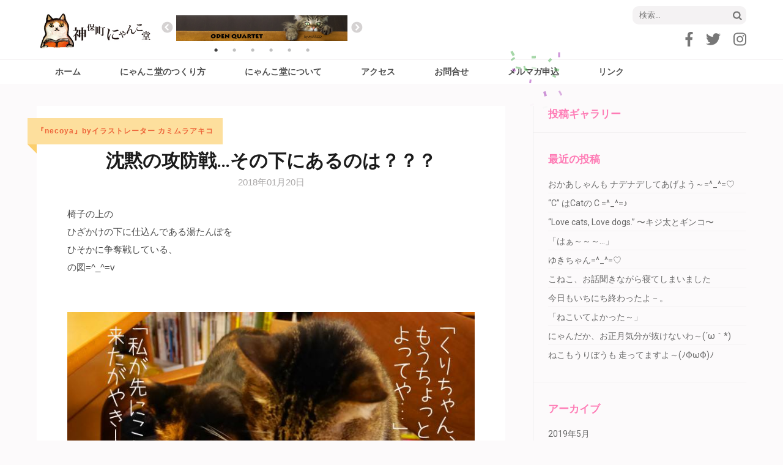

--- FILE ---
content_type: text/html; charset=UTF-8
request_url: https://nyankodo.tokyo/blog/necoya/2269/
body_size: 12791
content:
<!DOCTYPE html>
<html lang="ja"
	prefix="og: https://ogp.me/ns#" >
<head>
<!-- Global site tag (gtag.js) - Google Analytics -->
<script async src="https://www.googletagmanager.com/gtag/js?id=UA-108064064-1"></script>
<script>
  window.dataLayer = window.dataLayer || [];
  function gtag(){dataLayer.push(arguments);}
  gtag('js', new Date());

  gtag('config', 'UA-108064064-1');
</script>

<meta charset="UTF-8">
<meta name="viewport" content="width=device-width, initial-scale=1">

<!-- ここからOGP -->
<meta property="og:type" content="website">
<meta property="og:description" content="">
<meta property="og:title" content="沈黙の攻防戦…その下にあるのは？？？">
<meta property="og:url" content="https://nyankodo.tokyo/blog/necoya/2269/">
<meta property="og:image" content="https://nyankodo.tokyo/wp-content/uploads/2018/01/df829dca274125931c65da97b437b841.jpg">
<meta property="og:site_name" content="神保町にゃんこ堂ポータルサイト">
<meta property="fb:app_id" content="1499817360065667">

<!-- ここまでOGP -->

<link rel="profile" href="http://gmpg.org/xfn/11">
<link rel="pingback" href="https://nyankodo.tokyo/xmlrpc.php">

<link rel="stylesheet" type="text/css" href="/cmn/css/bootstrap.min.css"/>
<link rel="stylesheet" type="text/css" href="/cmn/css/slick.css"/>
<link rel="stylesheet" type="text/css" href="/cmn/css/slick-theme.css"/>


<script src="https://use.fontawesome.com/f9ba0ea43b.js"></script>


<title>沈黙の攻防戦…その下にあるのは？？？ | 神保町にゃんこ堂ポータルサイト</title>

		<!-- All in One SEO 4.1.5.3 -->
		<meta name="description" content="椅子の上の ひざかけの下に仕込 …" />
		<meta name="robots" content="max-image-preview:large" />
		<link rel="canonical" href="https://nyankodo.tokyo/blog/necoya/2269/" />
		<meta property="og:locale" content="ja_JP" />
		<meta property="og:site_name" content="神保町にゃんこ堂ポータルサイト | 神保町にゃんこ堂ポータルサイト" />
		<meta property="og:type" content="article" />
		<meta property="og:title" content="沈黙の攻防戦…その下にあるのは？？？ | 神保町にゃんこ堂ポータルサイト" />
		<meta property="og:description" content="椅子の上の ひざかけの下に仕込 …" />
		<meta property="og:url" content="https://nyankodo.tokyo/blog/necoya/2269/" />
		<meta property="article:published_time" content="2018-01-20T12:41:15+00:00" />
		<meta property="article:modified_time" content="2018-01-20T12:41:15+00:00" />
		<meta name="twitter:card" content="summary" />
		<meta name="twitter:domain" content="nyankodo.tokyo" />
		<meta name="twitter:title" content="沈黙の攻防戦…その下にあるのは？？？ | 神保町にゃんこ堂ポータルサイト" />
		<meta name="twitter:description" content="椅子の上の ひざかけの下に仕込 …" />
		<meta name="google" content="nositelinkssearchbox" />
		<script type="application/ld+json" class="aioseo-schema">
			{"@context":"https:\/\/schema.org","@graph":[{"@type":"WebSite","@id":"https:\/\/nyankodo.tokyo\/#website","url":"https:\/\/nyankodo.tokyo\/","name":"\u795e\u4fdd\u753a\u306b\u3083\u3093\u3053\u5802\u30dd\u30fc\u30bf\u30eb\u30b5\u30a4\u30c8","description":"\u795e\u4fdd\u753a\u306b\u3083\u3093\u3053\u5802\u30dd\u30fc\u30bf\u30eb\u30b5\u30a4\u30c8","inLanguage":"ja","publisher":{"@id":"https:\/\/nyankodo.tokyo\/#organization"}},{"@type":"Organization","@id":"https:\/\/nyankodo.tokyo\/#organization","name":"\u795e\u4fdd\u753a\u306b\u3083\u3093\u3053\u5802\u30dd\u30fc\u30bf\u30eb\u30b5\u30a4\u30c8","url":"https:\/\/nyankodo.tokyo\/"},{"@type":"BreadcrumbList","@id":"https:\/\/nyankodo.tokyo\/blog\/necoya\/2269\/#breadcrumblist","itemListElement":[{"@type":"ListItem","@id":"https:\/\/nyankodo.tokyo\/#listItem","position":1,"item":{"@type":"WebPage","@id":"https:\/\/nyankodo.tokyo\/","name":"\u30db\u30fc\u30e0","description":"\u795e\u4fdd\u753a\u4ea4\u5dee\u70b9\u306b\u3042\u308b\u753a\u306e\u5c0f\u3055\u306a\u672c\u5c4b_\u59c9\u5ddd\u66f8\u5e97\u5185\u306e\u300e\u732b\u672c\u5c02\u9580\u795e\u4fdd\u753a\u306b\u3083\u3093\u3053\u5802\u300f\u3067\u306f\u3001\u5e38\u6642400\u7a2e\u985e\/2000\u518a\u4ee5\u4e0a\u306e\u732b\u672c\u3092\u3054\u7528\u610f\u3002 \u307b\u307c\u3001\u5168\u3066\u306e\u8868\u7d19\u304c\u898b\u3048\u308b\u3088\u3046\u30c7\u30a3\u30b9\u30d7\u30ec\u30a4\u3057\u3066\u304a\u308a\u3001\u5e97\u5185\u306e\u732b\u672c\u306f\u5168\u3066\u7acb\u3061\u8aad\u307f\u53ef\u80fd\u3002 \u3058\u3063\u304f\u308a\u3001\u307e\u3063\u305f\u308a\u3001\u732b\u672c\u3092\u8aad\u307f\u6bd4\u3079\u3066\u3001\u3068\u3063\u3066\u304a\u304d\u306e\u4e00\u518a\u3092\u63a2\u3057\u3066\u307f\u3066\u304f\u3060\u3055\u3044\u3002","url":"https:\/\/nyankodo.tokyo\/"},"nextItem":"https:\/\/nyankodo.tokyo\/blog\/necoya\/2269\/#listItem"},{"@type":"ListItem","@id":"https:\/\/nyankodo.tokyo\/blog\/necoya\/2269\/#listItem","position":2,"item":{"@type":"WebPage","@id":"https:\/\/nyankodo.tokyo\/blog\/necoya\/2269\/","name":"\u6c88\u9ed9\u306e\u653b\u9632\u6226\u2026\u305d\u306e\u4e0b\u306b\u3042\u308b\u306e\u306f\uff1f\uff1f\uff1f","description":"\u6905\u5b50\u306e\u4e0a\u306e \u3072\u3056\u304b\u3051\u306e\u4e0b\u306b\u4ed5\u8fbc \u2026","url":"https:\/\/nyankodo.tokyo\/blog\/necoya\/2269\/"},"previousItem":"https:\/\/nyankodo.tokyo\/#listItem"}]},{"@type":"Person","@id":"https:\/\/nyankodo.tokyo\/author\/anekawa\/#author","url":"https:\/\/nyankodo.tokyo\/author\/anekawa\/","name":"anekawa"},{"@type":"WebPage","@id":"https:\/\/nyankodo.tokyo\/blog\/necoya\/2269\/#webpage","url":"https:\/\/nyankodo.tokyo\/blog\/necoya\/2269\/","name":"\u6c88\u9ed9\u306e\u653b\u9632\u6226\u2026\u305d\u306e\u4e0b\u306b\u3042\u308b\u306e\u306f\uff1f\uff1f\uff1f | \u795e\u4fdd\u753a\u306b\u3083\u3093\u3053\u5802\u30dd\u30fc\u30bf\u30eb\u30b5\u30a4\u30c8","description":"\u6905\u5b50\u306e\u4e0a\u306e \u3072\u3056\u304b\u3051\u306e\u4e0b\u306b\u4ed5\u8fbc \u2026","inLanguage":"ja","isPartOf":{"@id":"https:\/\/nyankodo.tokyo\/#website"},"breadcrumb":{"@id":"https:\/\/nyankodo.tokyo\/blog\/necoya\/2269\/#breadcrumblist"},"author":"https:\/\/nyankodo.tokyo\/author\/anekawa\/#author","creator":"https:\/\/nyankodo.tokyo\/author\/anekawa\/#author","image":{"@type":"ImageObject","@id":"https:\/\/nyankodo.tokyo\/#mainImage","url":"https:\/\/nyankodo.tokyo\/wp-content\/uploads\/2018\/01\/df829dca274125931c65da97b437b841.jpg","width":709,"height":531,"caption":"\u819d\u639b\u3051\u306e\u4e0b\u306b\u4ed5\u8fbc\u3093\u3066\u3099\u3042\u308b\u306e\u306f\u2026"},"primaryImageOfPage":{"@id":"https:\/\/nyankodo.tokyo\/blog\/necoya\/2269\/#mainImage"},"datePublished":"2018-01-20T12:41:15+09:00","dateModified":"2018-01-20T12:41:15+09:00"},{"@type":"Article","@id":"https:\/\/nyankodo.tokyo\/blog\/necoya\/2269\/#article","name":"\u6c88\u9ed9\u306e\u653b\u9632\u6226\u2026\u305d\u306e\u4e0b\u306b\u3042\u308b\u306e\u306f\uff1f\uff1f\uff1f | \u795e\u4fdd\u753a\u306b\u3083\u3093\u3053\u5802\u30dd\u30fc\u30bf\u30eb\u30b5\u30a4\u30c8","description":"\u6905\u5b50\u306e\u4e0a\u306e \u3072\u3056\u304b\u3051\u306e\u4e0b\u306b\u4ed5\u8fbc \u2026","inLanguage":"ja","headline":"\u6c88\u9ed9\u306e\u653b\u9632\u6226\u2026\u305d\u306e\u4e0b\u306b\u3042\u308b\u306e\u306f\uff1f\uff1f\uff1f","author":{"@id":"https:\/\/nyankodo.tokyo\/author\/anekawa\/#author"},"publisher":{"@id":"https:\/\/nyankodo.tokyo\/#organization"},"datePublished":"2018-01-20T12:41:15+09:00","dateModified":"2018-01-20T12:41:15+09:00","articleSection":"\u300enecoya\u300fby\u30a4\u30e9\u30b9\u30c8\u30ec\u30fc\u30bf\u30fc \u30ab\u30df\u30e0\u30e9\u30a2\u30ad\u30b3","mainEntityOfPage":{"@id":"https:\/\/nyankodo.tokyo\/blog\/necoya\/2269\/#webpage"},"isPartOf":{"@id":"https:\/\/nyankodo.tokyo\/blog\/necoya\/2269\/#webpage"},"image":{"@type":"ImageObject","@id":"https:\/\/nyankodo.tokyo\/#articleImage","url":"https:\/\/nyankodo.tokyo\/wp-content\/uploads\/2018\/01\/df829dca274125931c65da97b437b841.jpg","width":709,"height":531,"caption":"\u819d\u639b\u3051\u306e\u4e0b\u306b\u4ed5\u8fbc\u3093\u3066\u3099\u3042\u308b\u306e\u306f\u2026"}}]}
		</script>
		<!-- All in One SEO -->

<link rel='dns-prefetch' href='//fonts.googleapis.com' />
<link rel="alternate" type="application/rss+xml" title="神保町にゃんこ堂ポータルサイト &raquo; フィード" href="https://nyankodo.tokyo/feed/" />
<link rel="alternate" type="application/rss+xml" title="神保町にゃんこ堂ポータルサイト &raquo; コメントフィード" href="https://nyankodo.tokyo/comments/feed/" />
<link rel="alternate" title="oEmbed (JSON)" type="application/json+oembed" href="https://nyankodo.tokyo/wp-json/oembed/1.0/embed?url=https%3A%2F%2Fnyankodo.tokyo%2Fblog%2Fnecoya%2F2269%2F" />
<link rel="alternate" title="oEmbed (XML)" type="text/xml+oembed" href="https://nyankodo.tokyo/wp-json/oembed/1.0/embed?url=https%3A%2F%2Fnyankodo.tokyo%2Fblog%2Fnecoya%2F2269%2F&#038;format=xml" />
		<!-- This site uses the Google Analytics by MonsterInsights plugin v8.10.0 - Using Analytics tracking - https://www.monsterinsights.com/ -->
							<script
				src="//www.googletagmanager.com/gtag/js?id=UA-123247803-1"  data-cfasync="false" data-wpfc-render="false" type="text/javascript" async></script>
			<script data-cfasync="false" data-wpfc-render="false" type="text/javascript">
				var mi_version = '8.10.0';
				var mi_track_user = true;
				var mi_no_track_reason = '';
				
								var disableStrs = [
															'ga-disable-UA-123247803-1',
									];

				/* Function to detect opted out users */
				function __gtagTrackerIsOptedOut() {
					for (var index = 0; index < disableStrs.length; index++) {
						if (document.cookie.indexOf(disableStrs[index] + '=true') > -1) {
							return true;
						}
					}

					return false;
				}

				/* Disable tracking if the opt-out cookie exists. */
				if (__gtagTrackerIsOptedOut()) {
					for (var index = 0; index < disableStrs.length; index++) {
						window[disableStrs[index]] = true;
					}
				}

				/* Opt-out function */
				function __gtagTrackerOptout() {
					for (var index = 0; index < disableStrs.length; index++) {
						document.cookie = disableStrs[index] + '=true; expires=Thu, 31 Dec 2099 23:59:59 UTC; path=/';
						window[disableStrs[index]] = true;
					}
				}

				if ('undefined' === typeof gaOptout) {
					function gaOptout() {
						__gtagTrackerOptout();
					}
				}
								window.dataLayer = window.dataLayer || [];

				window.MonsterInsightsDualTracker = {
					helpers: {},
					trackers: {},
				};
				if (mi_track_user) {
					function __gtagDataLayer() {
						dataLayer.push(arguments);
					}

					function __gtagTracker(type, name, parameters) {
						if (!parameters) {
							parameters = {};
						}

						if (parameters.send_to) {
							__gtagDataLayer.apply(null, arguments);
							return;
						}

						if (type === 'event') {
							
														parameters.send_to = monsterinsights_frontend.ua;
							__gtagDataLayer(type, name, parameters);
													} else {
							__gtagDataLayer.apply(null, arguments);
						}
					}

					__gtagTracker('js', new Date());
					__gtagTracker('set', {
						'developer_id.dZGIzZG': true,
											});
															__gtagTracker('config', 'UA-123247803-1', {"forceSSL":"true"} );
										window.gtag = __gtagTracker;										(function () {
						/* https://developers.google.com/analytics/devguides/collection/analyticsjs/ */
						/* ga and __gaTracker compatibility shim. */
						var noopfn = function () {
							return null;
						};
						var newtracker = function () {
							return new Tracker();
						};
						var Tracker = function () {
							return null;
						};
						var p = Tracker.prototype;
						p.get = noopfn;
						p.set = noopfn;
						p.send = function () {
							var args = Array.prototype.slice.call(arguments);
							args.unshift('send');
							__gaTracker.apply(null, args);
						};
						var __gaTracker = function () {
							var len = arguments.length;
							if (len === 0) {
								return;
							}
							var f = arguments[len - 1];
							if (typeof f !== 'object' || f === null || typeof f.hitCallback !== 'function') {
								if ('send' === arguments[0]) {
									var hitConverted, hitObject = false, action;
									if ('event' === arguments[1]) {
										if ('undefined' !== typeof arguments[3]) {
											hitObject = {
												'eventAction': arguments[3],
												'eventCategory': arguments[2],
												'eventLabel': arguments[4],
												'value': arguments[5] ? arguments[5] : 1,
											}
										}
									}
									if ('pageview' === arguments[1]) {
										if ('undefined' !== typeof arguments[2]) {
											hitObject = {
												'eventAction': 'page_view',
												'page_path': arguments[2],
											}
										}
									}
									if (typeof arguments[2] === 'object') {
										hitObject = arguments[2];
									}
									if (typeof arguments[5] === 'object') {
										Object.assign(hitObject, arguments[5]);
									}
									if ('undefined' !== typeof arguments[1].hitType) {
										hitObject = arguments[1];
										if ('pageview' === hitObject.hitType) {
											hitObject.eventAction = 'page_view';
										}
									}
									if (hitObject) {
										action = 'timing' === arguments[1].hitType ? 'timing_complete' : hitObject.eventAction;
										hitConverted = mapArgs(hitObject);
										__gtagTracker('event', action, hitConverted);
									}
								}
								return;
							}

							function mapArgs(args) {
								var arg, hit = {};
								var gaMap = {
									'eventCategory': 'event_category',
									'eventAction': 'event_action',
									'eventLabel': 'event_label',
									'eventValue': 'event_value',
									'nonInteraction': 'non_interaction',
									'timingCategory': 'event_category',
									'timingVar': 'name',
									'timingValue': 'value',
									'timingLabel': 'event_label',
									'page': 'page_path',
									'location': 'page_location',
									'title': 'page_title',
								};
								for (arg in args) {
																		if (!(!args.hasOwnProperty(arg) || !gaMap.hasOwnProperty(arg))) {
										hit[gaMap[arg]] = args[arg];
									} else {
										hit[arg] = args[arg];
									}
								}
								return hit;
							}

							try {
								f.hitCallback();
							} catch (ex) {
							}
						};
						__gaTracker.create = newtracker;
						__gaTracker.getByName = newtracker;
						__gaTracker.getAll = function () {
							return [];
						};
						__gaTracker.remove = noopfn;
						__gaTracker.loaded = true;
						window['__gaTracker'] = __gaTracker;
					})();
									} else {
										console.log("");
					(function () {
						function __gtagTracker() {
							return null;
						}

						window['__gtagTracker'] = __gtagTracker;
						window['gtag'] = __gtagTracker;
					})();
									}
			</script>
				<!-- / Google Analytics by MonsterInsights -->
		<style id='wp-img-auto-sizes-contain-inline-css' type='text/css'>
img:is([sizes=auto i],[sizes^="auto," i]){contain-intrinsic-size:3000px 1500px}
/*# sourceURL=wp-img-auto-sizes-contain-inline-css */
</style>
<link rel='stylesheet' id='validate-engine-css-css' href='https://nyankodo.tokyo/wp-content/plugins/wysija-newsletters/css/validationEngine.jquery.css?ver=2.18' type='text/css' media='all' />
<style id='wp-emoji-styles-inline-css' type='text/css'>

	img.wp-smiley, img.emoji {
		display: inline !important;
		border: none !important;
		box-shadow: none !important;
		height: 1em !important;
		width: 1em !important;
		margin: 0 0.07em !important;
		vertical-align: -0.1em !important;
		background: none !important;
		padding: 0 !important;
	}
/*# sourceURL=wp-emoji-styles-inline-css */
</style>
<link rel='stylesheet' id='wp-block-library-css' href='https://nyankodo.tokyo/wp-includes/css/dist/block-library/style.min.css?ver=6.9' type='text/css' media='all' />
<style id='global-styles-inline-css' type='text/css'>
:root{--wp--preset--aspect-ratio--square: 1;--wp--preset--aspect-ratio--4-3: 4/3;--wp--preset--aspect-ratio--3-4: 3/4;--wp--preset--aspect-ratio--3-2: 3/2;--wp--preset--aspect-ratio--2-3: 2/3;--wp--preset--aspect-ratio--16-9: 16/9;--wp--preset--aspect-ratio--9-16: 9/16;--wp--preset--color--black: #000000;--wp--preset--color--cyan-bluish-gray: #abb8c3;--wp--preset--color--white: #ffffff;--wp--preset--color--pale-pink: #f78da7;--wp--preset--color--vivid-red: #cf2e2e;--wp--preset--color--luminous-vivid-orange: #ff6900;--wp--preset--color--luminous-vivid-amber: #fcb900;--wp--preset--color--light-green-cyan: #7bdcb5;--wp--preset--color--vivid-green-cyan: #00d084;--wp--preset--color--pale-cyan-blue: #8ed1fc;--wp--preset--color--vivid-cyan-blue: #0693e3;--wp--preset--color--vivid-purple: #9b51e0;--wp--preset--gradient--vivid-cyan-blue-to-vivid-purple: linear-gradient(135deg,rgb(6,147,227) 0%,rgb(155,81,224) 100%);--wp--preset--gradient--light-green-cyan-to-vivid-green-cyan: linear-gradient(135deg,rgb(122,220,180) 0%,rgb(0,208,130) 100%);--wp--preset--gradient--luminous-vivid-amber-to-luminous-vivid-orange: linear-gradient(135deg,rgb(252,185,0) 0%,rgb(255,105,0) 100%);--wp--preset--gradient--luminous-vivid-orange-to-vivid-red: linear-gradient(135deg,rgb(255,105,0) 0%,rgb(207,46,46) 100%);--wp--preset--gradient--very-light-gray-to-cyan-bluish-gray: linear-gradient(135deg,rgb(238,238,238) 0%,rgb(169,184,195) 100%);--wp--preset--gradient--cool-to-warm-spectrum: linear-gradient(135deg,rgb(74,234,220) 0%,rgb(151,120,209) 20%,rgb(207,42,186) 40%,rgb(238,44,130) 60%,rgb(251,105,98) 80%,rgb(254,248,76) 100%);--wp--preset--gradient--blush-light-purple: linear-gradient(135deg,rgb(255,206,236) 0%,rgb(152,150,240) 100%);--wp--preset--gradient--blush-bordeaux: linear-gradient(135deg,rgb(254,205,165) 0%,rgb(254,45,45) 50%,rgb(107,0,62) 100%);--wp--preset--gradient--luminous-dusk: linear-gradient(135deg,rgb(255,203,112) 0%,rgb(199,81,192) 50%,rgb(65,88,208) 100%);--wp--preset--gradient--pale-ocean: linear-gradient(135deg,rgb(255,245,203) 0%,rgb(182,227,212) 50%,rgb(51,167,181) 100%);--wp--preset--gradient--electric-grass: linear-gradient(135deg,rgb(202,248,128) 0%,rgb(113,206,126) 100%);--wp--preset--gradient--midnight: linear-gradient(135deg,rgb(2,3,129) 0%,rgb(40,116,252) 100%);--wp--preset--font-size--small: 13px;--wp--preset--font-size--medium: 20px;--wp--preset--font-size--large: 36px;--wp--preset--font-size--x-large: 42px;--wp--preset--spacing--20: 0.44rem;--wp--preset--spacing--30: 0.67rem;--wp--preset--spacing--40: 1rem;--wp--preset--spacing--50: 1.5rem;--wp--preset--spacing--60: 2.25rem;--wp--preset--spacing--70: 3.38rem;--wp--preset--spacing--80: 5.06rem;--wp--preset--shadow--natural: 6px 6px 9px rgba(0, 0, 0, 0.2);--wp--preset--shadow--deep: 12px 12px 50px rgba(0, 0, 0, 0.4);--wp--preset--shadow--sharp: 6px 6px 0px rgba(0, 0, 0, 0.2);--wp--preset--shadow--outlined: 6px 6px 0px -3px rgb(255, 255, 255), 6px 6px rgb(0, 0, 0);--wp--preset--shadow--crisp: 6px 6px 0px rgb(0, 0, 0);}:where(.is-layout-flex){gap: 0.5em;}:where(.is-layout-grid){gap: 0.5em;}body .is-layout-flex{display: flex;}.is-layout-flex{flex-wrap: wrap;align-items: center;}.is-layout-flex > :is(*, div){margin: 0;}body .is-layout-grid{display: grid;}.is-layout-grid > :is(*, div){margin: 0;}:where(.wp-block-columns.is-layout-flex){gap: 2em;}:where(.wp-block-columns.is-layout-grid){gap: 2em;}:where(.wp-block-post-template.is-layout-flex){gap: 1.25em;}:where(.wp-block-post-template.is-layout-grid){gap: 1.25em;}.has-black-color{color: var(--wp--preset--color--black) !important;}.has-cyan-bluish-gray-color{color: var(--wp--preset--color--cyan-bluish-gray) !important;}.has-white-color{color: var(--wp--preset--color--white) !important;}.has-pale-pink-color{color: var(--wp--preset--color--pale-pink) !important;}.has-vivid-red-color{color: var(--wp--preset--color--vivid-red) !important;}.has-luminous-vivid-orange-color{color: var(--wp--preset--color--luminous-vivid-orange) !important;}.has-luminous-vivid-amber-color{color: var(--wp--preset--color--luminous-vivid-amber) !important;}.has-light-green-cyan-color{color: var(--wp--preset--color--light-green-cyan) !important;}.has-vivid-green-cyan-color{color: var(--wp--preset--color--vivid-green-cyan) !important;}.has-pale-cyan-blue-color{color: var(--wp--preset--color--pale-cyan-blue) !important;}.has-vivid-cyan-blue-color{color: var(--wp--preset--color--vivid-cyan-blue) !important;}.has-vivid-purple-color{color: var(--wp--preset--color--vivid-purple) !important;}.has-black-background-color{background-color: var(--wp--preset--color--black) !important;}.has-cyan-bluish-gray-background-color{background-color: var(--wp--preset--color--cyan-bluish-gray) !important;}.has-white-background-color{background-color: var(--wp--preset--color--white) !important;}.has-pale-pink-background-color{background-color: var(--wp--preset--color--pale-pink) !important;}.has-vivid-red-background-color{background-color: var(--wp--preset--color--vivid-red) !important;}.has-luminous-vivid-orange-background-color{background-color: var(--wp--preset--color--luminous-vivid-orange) !important;}.has-luminous-vivid-amber-background-color{background-color: var(--wp--preset--color--luminous-vivid-amber) !important;}.has-light-green-cyan-background-color{background-color: var(--wp--preset--color--light-green-cyan) !important;}.has-vivid-green-cyan-background-color{background-color: var(--wp--preset--color--vivid-green-cyan) !important;}.has-pale-cyan-blue-background-color{background-color: var(--wp--preset--color--pale-cyan-blue) !important;}.has-vivid-cyan-blue-background-color{background-color: var(--wp--preset--color--vivid-cyan-blue) !important;}.has-vivid-purple-background-color{background-color: var(--wp--preset--color--vivid-purple) !important;}.has-black-border-color{border-color: var(--wp--preset--color--black) !important;}.has-cyan-bluish-gray-border-color{border-color: var(--wp--preset--color--cyan-bluish-gray) !important;}.has-white-border-color{border-color: var(--wp--preset--color--white) !important;}.has-pale-pink-border-color{border-color: var(--wp--preset--color--pale-pink) !important;}.has-vivid-red-border-color{border-color: var(--wp--preset--color--vivid-red) !important;}.has-luminous-vivid-orange-border-color{border-color: var(--wp--preset--color--luminous-vivid-orange) !important;}.has-luminous-vivid-amber-border-color{border-color: var(--wp--preset--color--luminous-vivid-amber) !important;}.has-light-green-cyan-border-color{border-color: var(--wp--preset--color--light-green-cyan) !important;}.has-vivid-green-cyan-border-color{border-color: var(--wp--preset--color--vivid-green-cyan) !important;}.has-pale-cyan-blue-border-color{border-color: var(--wp--preset--color--pale-cyan-blue) !important;}.has-vivid-cyan-blue-border-color{border-color: var(--wp--preset--color--vivid-cyan-blue) !important;}.has-vivid-purple-border-color{border-color: var(--wp--preset--color--vivid-purple) !important;}.has-vivid-cyan-blue-to-vivid-purple-gradient-background{background: var(--wp--preset--gradient--vivid-cyan-blue-to-vivid-purple) !important;}.has-light-green-cyan-to-vivid-green-cyan-gradient-background{background: var(--wp--preset--gradient--light-green-cyan-to-vivid-green-cyan) !important;}.has-luminous-vivid-amber-to-luminous-vivid-orange-gradient-background{background: var(--wp--preset--gradient--luminous-vivid-amber-to-luminous-vivid-orange) !important;}.has-luminous-vivid-orange-to-vivid-red-gradient-background{background: var(--wp--preset--gradient--luminous-vivid-orange-to-vivid-red) !important;}.has-very-light-gray-to-cyan-bluish-gray-gradient-background{background: var(--wp--preset--gradient--very-light-gray-to-cyan-bluish-gray) !important;}.has-cool-to-warm-spectrum-gradient-background{background: var(--wp--preset--gradient--cool-to-warm-spectrum) !important;}.has-blush-light-purple-gradient-background{background: var(--wp--preset--gradient--blush-light-purple) !important;}.has-blush-bordeaux-gradient-background{background: var(--wp--preset--gradient--blush-bordeaux) !important;}.has-luminous-dusk-gradient-background{background: var(--wp--preset--gradient--luminous-dusk) !important;}.has-pale-ocean-gradient-background{background: var(--wp--preset--gradient--pale-ocean) !important;}.has-electric-grass-gradient-background{background: var(--wp--preset--gradient--electric-grass) !important;}.has-midnight-gradient-background{background: var(--wp--preset--gradient--midnight) !important;}.has-small-font-size{font-size: var(--wp--preset--font-size--small) !important;}.has-medium-font-size{font-size: var(--wp--preset--font-size--medium) !important;}.has-large-font-size{font-size: var(--wp--preset--font-size--large) !important;}.has-x-large-font-size{font-size: var(--wp--preset--font-size--x-large) !important;}
/*# sourceURL=global-styles-inline-css */
</style>

<style id='classic-theme-styles-inline-css' type='text/css'>
/*! This file is auto-generated */
.wp-block-button__link{color:#fff;background-color:#32373c;border-radius:9999px;box-shadow:none;text-decoration:none;padding:calc(.667em + 2px) calc(1.333em + 2px);font-size:1.125em}.wp-block-file__button{background:#32373c;color:#fff;text-decoration:none}
/*# sourceURL=/wp-includes/css/classic-themes.min.css */
</style>
<link rel='stylesheet' id='parent-style-css' href='https://nyankodo.tokyo/wp-content/themes/elegant-pink/style.css?ver=6.9' type='text/css' media='all' />
<link rel='stylesheet' id='owl-carousel-css' href='https://nyankodo.tokyo/wp-content/themes/elegant-pink/css/owl.carousel.min.css?ver=6.9' type='text/css' media='all' />
<link rel='stylesheet' id='elegant-pink-google-fonts-css' href='https://fonts.googleapis.com/css?family=Merriweather%3A400%2C400i%2C700%2C700i%7CRoboto%3A400%2C500%2C700%2C900%7CDancing+Script%3A400%2C700&#038;ver=6.9#038;display=fallback' type='text/css' media='all' />
<link rel='stylesheet' id='elegant-pink-style-css' href='https://nyankodo.tokyo/wp-content/themes/elegant-pink-child/style.css?ver=1.0.0' type='text/css' media='all' />
<link rel='stylesheet' id='usces_default_css-css' href='https://nyankodo.tokyo/wp-content/plugins/usc-e-shop/css/usces_default.css?ver=2.4.1.2112081' type='text/css' media='all' />
<link rel='stylesheet' id='dashicons-css' href='https://nyankodo.tokyo/wp-includes/css/dashicons.min.css?ver=6.9' type='text/css' media='all' />
<link rel='stylesheet' id='usces_cart_css-css' href='https://nyankodo.tokyo/wp-content/plugins/usc-e-shop/css/usces_cart.css?ver=2.4.1.2112081' type='text/css' media='all' />
<script type="text/javascript" src="https://nyankodo.tokyo/wp-includes/js/jquery/jquery.min.js?ver=3.7.1" id="jquery-core-js"></script>
<script type="text/javascript" src="https://nyankodo.tokyo/wp-includes/js/jquery/jquery-migrate.min.js?ver=3.4.1" id="jquery-migrate-js"></script>
<script type="text/javascript" src="https://nyankodo.tokyo/wp-content/plugins/google-analytics-for-wordpress/assets/js/frontend-gtag.min.js?ver=8.10.0" id="monsterinsights-frontend-script-js"></script>
<script data-cfasync="false" data-wpfc-render="false" type="text/javascript" id='monsterinsights-frontend-script-js-extra'>/* <![CDATA[ */
var monsterinsights_frontend = {"js_events_tracking":"true","download_extensions":"doc,pdf,ppt,zip,xls,docx,pptx,xlsx","inbound_paths":"[]","home_url":"https:\/\/nyankodo.tokyo","hash_tracking":"false","ua":"UA-123247803-1","v4_id":""};/* ]]> */
</script>
<script type="text/javascript" src="https://nyankodo.tokyo/wp-content/themes/elegant-pink/js/v4-shims.min.js?ver=5.6.3" id="v4-shims-js"></script>
<link rel="https://api.w.org/" href="https://nyankodo.tokyo/wp-json/" /><link rel="alternate" title="JSON" type="application/json" href="https://nyankodo.tokyo/wp-json/wp/v2/posts/2269" /><link rel="EditURI" type="application/rsd+xml" title="RSD" href="https://nyankodo.tokyo/xmlrpc.php?rsd" />
<meta name="generator" content="WordPress 6.9" />
<link rel='shortlink' href='https://nyankodo.tokyo/?p=2269' />
<script type="application/ld+json">{
    "@context": "https://schema.org",
    "@type": "Blog",
    "mainEntityOfPage": {
        "@type": "WebPage",
        "@id": "https://nyankodo.tokyo/blog/necoya/2269/"
    },
    "headline": "沈黙の攻防戦…その下にあるのは？？？",
    "datePublished": "2018-01-20T21:41:15+0900",
    "dateModified": "2018-01-20T21:41:15+0900",
    "author": {
        "@type": "Person",
        "name": "anekawa"
    },
    "description": "椅子の上のひざかけの下に仕込んである湯たんぽをひそかに争奪戦している、の図=^_^=v&nbsp;&nbsp;&nbsp;&nbsp;&nbsp;沈黙の攻防戦=^_^;=&nbsp;&nbsp;&nbsp;&nbsp;&",
    "image": {
        "@type": "ImageObject",
        "url": "https://nyankodo.tokyo/wp-content/uploads/2018/01/df829dca274125931c65da97b437b841.jpg",
        "width": 709,
        "height": 531
    }
}</script><script src="/cmn/js/bootstrap.min.js"></script>
<script type="text/javascript" src="/cmn/js/slick.min.js"></script>
<!-- <script src="/cmn/js/imagesloaded.pkgd.min.js"></script> -->

<style type="text/css" media="screen">
	.slider-item{ 	display:none;}　/* js読み込まれるまでスライダー非表示 */
</style>
</head>

<body class="wp-singular post-template-default single single-post postid-2269 single-format-standard wp-theme-elegant-pink wp-child-theme-elegant-pink-child">
<div id="page" class="site">	

	<header id="masthead" class="site-header" role="banner">
		<div class="container">
			<div class="header-container">
            <div class="header-t">
    			    <ul class="social-networks">
		            <li><a href="https://www.facebook.com/nekobon.nyankodo/" target="_blank" title="Facebook"><span class="fa fa-facebook"></span></a></li>
		    
            <li><a href="https://twitter.com/anealoha65" target="_blank" title="Twitter"><span class="fa fa-twitter"></span></a></li>
		            <li><a href="https://www.instagram.com/explore/tags/%E7%A5%9E%E4%BF%9D%E7%94%BA%E3%81%AB%E3%82%83%E3%82%93%E3%81%93%E5%A0%82/" target="_blank" title="Instagram"><span class="fa fa-instagram"></span></a></li>
        	</ul>
        			<div class="search-box"><form role="search" method="get" class="search-form" action="https://nyankodo.tokyo/">
				<label>
					<span class="screen-reader-text">検索:</span>
					<input type="search" class="search-field" placeholder="検索&hellip;" value="" name="s" />
				</label>
				<input type="submit" class="search-submit" value="検索" />
			</form></div>
			</div>
            
            <div class="site-branding col-md-2 col-sm-5">
	            
                                
                <h1 class="site-title"><a href="https://nyankodo.tokyo/" rel="home"><img src="/cmn/images/nyankodo_webLogo.jpg" width="300px"></a></h1>
                                <p class="site-description">神保町にゃんこ堂ポータルサイト</p>
                            
            </div><!-- .site-branding -->
            
            <div class="slider-container col-md-3 col-sm-5">

				<div class="slider-item">
		  										
					<div>	
						<a href="https://nyankodo.tokyo/blog/marco/" target="_blank"><img src="https://nyankodo.tokyo/wp-content/uploads/2017/08/3a1bfcb70ab399a53c672b1bcccd8ebe.jpg" alt=""></a>
					</div>
															
					<div>	
						<a href="https://nyankodo.tokyo/blog/niimi/" target="_blank"><img src="https://nyankodo.tokyo/wp-content/uploads/2017/07/niimi.jpg" alt=""></a>
					</div>
															
					<div>	
						<a href="https://nyankodo.tokyo/blog/necoya/" target="_blank"><img src="https://nyankodo.tokyo/wp-content/uploads/2017/07/banner2017.7.18.jpg" alt=""></a>
					</div>
															
					<div>	
						<a href="https://nyankodo.tokyo/blog/sotoneko/" target="_blank"><img src="https://nyankodo.tokyo/wp-content/uploads/2017/07/sotoneko.jpg" alt=""></a>
					</div>
															
					<div>	
						<a href="https://nyankodo.tokyo/blog/okabetetsuro/" target="_blank"><img src="https://nyankodo.tokyo/wp-content/uploads/2017/09/2232991b9430784a00b0c507e819c436.jpg" alt=""></a>
					</div>
															
					<div>	
						<a href="https://nyankodo.tokyo/blog/kumakura-room/" target="_blank"><img src="https://nyankodo.tokyo/wp-content/uploads/2017/07/unnamed.jpg" alt=""></a>
					</div>
									</div>

			</div><!-- .slider-container -->

            </div><!-- .header-container -->
            
        </div><!-- .container -->
   </header><!-- #masthead -->
   
    <div class="nav">
        <div class="container">         
            <nav id="site-navigation" class="main-navigation" role="navigation">
		  	   <button class="menu-toggle" aria-controls="primary-menu" aria-expanded="false">メインメニュー</button>
			    <div class="menu-menu-1-container">
				    <ul id="primary-menu" class="menu">
					    <li id="home-menu" class="menu-item menu-item-type-post_type menu-item-object-page menu-item-home"><a href="/">ホーム</a></li>
<li id="about-menu" class="menu-item menu-item-type-post_type menu-item-object-page "><a href="/tukurikata/">にゃんこ堂のつくり方</a></li>
						<li id="about-menu" class="menu-item menu-item-type-post_type menu-item-object-page "><a href="/about/">にゃんこ堂について</a></li>
						<li id="access-menu" class="menu-item menu-item-type-post_type menu-item-object-page "><a href="/access/">アクセス</a></li>
						<li id="contact-menu" class="menu-item menu-item-type-post_type menu-item-object-page"><span><a href="/contact/">お問合せ</a></span></li>
						<li id="subscription-menu" class="menu-item menu-item-type-post_type menu-item-object-page"><a href="/subscription/"><span class="particletext confetti">メルマガ申込</span></a></li>
						<li id="link-menu" class="menu-item menu-item-type-post_type menu-item-object-page"><span><a href="/link/">リンク</a></span></li>
				    </ul>
				</div>
            </nav><!-- #site-navigation -->
            					
        </div>
    </div>
    

    <div class="container">
                    <div id="content" class="site-content ">  
        
	<div id="primary" class="content-area">
		<main id="main" class="site-main" role="main">
            
    		
<article id="post-2269" class="post-2269 post type-post status-publish format-standard has-post-thumbnail hentry category-necoya latest_post"> 

    <div class="text-holder">
	    <div class="midashi-category">
		    				    	
		<h4 class="cat-tag"><a href="https://nyankodo.tokyo/blog/necoya/">『necoya』byイラストレーター カミムラアキコ</a></h4>
	</div>   
        <header class="entry-header">
            <h1 class="entry-title">沈黙の攻防戦…その下にあるのは？？？</h1>            <time datetime="2018-01-20">2018年01月20日</time>
        </header><!-- .entry-header -->
    
        <div class="entry-content">
            <p>椅子の上の<br />
ひざかけの下に仕込んである湯たんぽを<br />
ひそかに争奪戦している、<br />
の図=^_^=v<br />
&nbsp;</p>
<div class="img-box"><span class="guard">&nbsp;</span><img fetchpriority="high" decoding="async" src="https://nyankodo.tokyo/wp-content/uploads/2018/01/df829dca274125931c65da97b437b841.jpg" alt="膝掛けの下に仕込んであるのは…" width="709" height="531" class="aligncenter size-full wp-image-2270" srcset="https://nyankodo.tokyo/wp-content/uploads/2018/01/df829dca274125931c65da97b437b841.jpg 709w, https://nyankodo.tokyo/wp-content/uploads/2018/01/df829dca274125931c65da97b437b841-300x225.jpg 300w, https://nyankodo.tokyo/wp-content/uploads/2018/01/df829dca274125931c65da97b437b841-600x449.jpg 600w" sizes="(max-width: 709px) 100vw, 709px" /></div>
<p>&nbsp;<br />
&nbsp;<br />
&nbsp;<br />
沈黙の攻防戦=^_^;=<br />
&nbsp;</p>
<div class="img-box"><span class="guard">&nbsp;</span><img decoding="async" src="https://nyankodo.tokyo/wp-content/uploads/2018/01/9cd584f8fb80a9d97997d207b6b564c2.jpg" alt="沈黙の攻防戦=^_^;=" width="709" height="531" class="aligncenter size-full wp-image-2271" srcset="https://nyankodo.tokyo/wp-content/uploads/2018/01/9cd584f8fb80a9d97997d207b6b564c2.jpg 709w, https://nyankodo.tokyo/wp-content/uploads/2018/01/9cd584f8fb80a9d97997d207b6b564c2-300x225.jpg 300w, https://nyankodo.tokyo/wp-content/uploads/2018/01/9cd584f8fb80a9d97997d207b6b564c2-600x449.jpg 600w" sizes="(max-width: 709px) 100vw, 709px" /></div>
<p>&nbsp;<br />
&nbsp;<br />
&nbsp;</p>
        </div><!-- .entry-content -->        
    </div>
    <footer class="entry-footer">
			</footer><!-- .entry-footer -->
</article><!-- #post-## -->
    			
	
		<nav class="navigation post-navigation" role="navigation">
			<div class="nav-links">
				<div class="nav-previous">
				<a href="https://nyankodo.tokyo/blog/necoya/2233/" rel="prev"><i class="fa fa-arrow-circle-left" aria-hidden="true"></i> ザ・fortune cats</a>				</div>
				<div class="nav-next"><a href="https://nyankodo.tokyo/blog/necoya/2387/" rel="next">こたつで日本茶、こたつでみかん、いいよね～～=^_^=♪ <i class="fa fa-arrow-circle-right" aria-hidden="true"></i></a>				</div>
			</div>
		</nav>
	
	
	
				</div><!-- #primary -->
	
	
	<aside id="secondary" class="widget-area" role="">
		<section id="gallery-2" class="widget widget_categories">
						<h2 class="widget-title"><a href="https://nyankodo.tokyo/blog/necoya/">投稿ギャラリー</a></h2>
		</section>	
		<section id="categories-2" class="widget widget_categories">
			<h2 class="widget-title">最近の投稿</h2>
							<ul>
								<li><a href="https://nyankodo.tokyo/blog/necoya/4538/">おかあしゃんも ナデナデしてあげよう～=^_^=♡</a></li>
								<li><a href="https://nyankodo.tokyo/blog/necoya/4519/">“C” はCatの C =^_^=♪</a></li>
								<li><a href="https://nyankodo.tokyo/blog/necoya/4489/">“Love cats, Love dogs.” 〜キジ太とギンコ〜</a></li>
								<li><a href="https://nyankodo.tokyo/blog/necoya/4454/">「はぁ～～～…」</a></li>
								<li><a href="https://nyankodo.tokyo/blog/necoya/4393/">ゆきちゃん=^_^=♡</a></li>
								<li><a href="https://nyankodo.tokyo/blog/necoya/4369/">こねこ、お話聞きながら寝てしまいました</a></li>
								<li><a href="https://nyankodo.tokyo/blog/necoya/4349/">今日もいちにち終わったよ－。</a></li>
								<li><a href="https://nyankodo.tokyo/blog/necoya/4311/">「ねこいてよかった～」</a></li>
								<li><a href="https://nyankodo.tokyo/blog/necoya/4288/">にゃんだか、お正月気分が抜けないわ～(´ω｀*)</a></li>
								<li><a href="https://nyankodo.tokyo/blog/necoya/4273/">ねこもうりぼうも 走ってますよ～(ﾉФωФ)ﾉ</a></li>
								</ul>
						</section>
		<section id="archives-2" class="widget widget_categories">
			<h2 class="widget-title">アーカイブ</h2>
			<ul>
				<li><a href='https://nyankodo.tokyo/date/2019/05/?cat=10'>2019年5月</a></li>
	<li><a href='https://nyankodo.tokyo/date/2019/04/?cat=10'>2019年4月</a></li>
	<li><a href='https://nyankodo.tokyo/date/2019/03/?cat=10'>2019年3月</a></li>
	<li><a href='https://nyankodo.tokyo/date/2019/02/?cat=10'>2019年2月</a></li>
	<li><a href='https://nyankodo.tokyo/date/2019/01/?cat=10'>2019年1月</a></li>
	<li><a href='https://nyankodo.tokyo/date/2018/12/?cat=10'>2018年12月</a></li>
	<li><a href='https://nyankodo.tokyo/date/2018/10/?cat=10'>2018年10月</a></li>
	<li><a href='https://nyankodo.tokyo/date/2018/09/?cat=10'>2018年9月</a></li>
	<li><a href='https://nyankodo.tokyo/date/2018/08/?cat=10'>2018年8月</a></li>
	<li><a href='https://nyankodo.tokyo/date/2018/07/?cat=10'>2018年7月</a></li>
	<li><a href='https://nyankodo.tokyo/date/2018/06/?cat=10'>2018年6月</a></li>
	<li><a href='https://nyankodo.tokyo/date/2018/05/?cat=10'>2018年5月</a></li>
	<li><a href='https://nyankodo.tokyo/date/2018/04/?cat=10'>2018年4月</a></li>
	<li><a href='https://nyankodo.tokyo/date/2018/03/?cat=10'>2018年3月</a></li>
	<li><a href='https://nyankodo.tokyo/date/2018/02/?cat=10'>2018年2月</a></li>
	<li><a href='https://nyankodo.tokyo/date/2018/01/?cat=10'>2018年1月</a></li>
	<li><a href='https://nyankodo.tokyo/date/2017/12/?cat=10'>2017年12月</a></li>
	<li><a href='https://nyankodo.tokyo/date/2017/11/?cat=10'>2017年11月</a></li>
	<li><a href='https://nyankodo.tokyo/date/2017/10/?cat=10'>2017年10月</a></li>
	<li><a href='https://nyankodo.tokyo/date/2017/09/?cat=10'>2017年9月</a></li>
			</ul>
		</section>
	</aside>

        	</div><!-- #content -->
     </div><!-- .container -->
 
    	<footer class="site-footer">
			            
        <!--#######################-->
		<!--   sp scroll footer    -->
		<!--#######################-->

            <div id="sp-footer">
			<div id="scroll-header" class="scroll-header_c scroll-header-sp twelve columns brand" style="">
				<div id="header-menu-items" class="menu_items" style="">							
					<div class="website-logo" style="">
						<a href="/" title="にゃんこ堂" rel="home">
							<img src="/cmn/images/nyankodo_webLogo.jpg" width="300px" alt="神保町にゃんこ堂">
						</a>
					</div>
					<nav role="navigation" class="">
						<ul id="footer-menu" class="menu">
					    <li id="home-menu" class="menu-item menu-item-type-post_type menu-item-object-page menu-item-home"><a href="/">ホーム</a></li>
						<li id="tukurikata-menu" class="menu-item menu-item-type-post_type menu-item-object-page "><a href="/tukurikata/">にゃんこ堂のつくり方</a></li>
						<li id="about-menu" class="menu-item menu-item-type-post_type menu-item-object-page "><a href="/about/">にゃんこ堂について</a></li>
						<li id="access-menu" class="menu-item menu-item-type-post_type menu-item-object-page "><a href="/access/">アクセス</a></li>
						<li id="contact-menu" class="menu-item menu-item-type-post_type menu-item-object-page"><a href="/contact/">お問合せ</a></li>
						<li id="subscription-menu" class="menu-item menu-item-type-post_type menu-item-object-page"><a href="/subscription/">メルマガ申込</a></li>
					</ul>
					
					<div class="menu-icons">
						<aside id="simple-social-icons-3" class="simple-social-icons">
							<ul class="social-networks aligncenter">
		            <li><a href="https://www.facebook.com/nekobon.nyankodo/" target="_blank" title="Facebook"><span class="fa fa-facebook"></span></a></li>
		    
            <li><a href="https://twitter.com/anealoha65" target="_blank" title="Twitter"><span class="fa fa-twitter"></span></a></li>
		            <li><a href="https://www.instagram.com/explore/tags/%E7%A5%9E%E4%BF%9D%E7%94%BA%E3%81%AB%E3%82%83%E3%82%93%E3%81%93%E5%A0%82/" target="_blank" title="Instagram"><span class="fa fa-instagram"></span></a></li>
        					</ul>
						</aside>	
					</div>
					</nav>
				</div>
			</div>
            </div><!-- /#sp-footer -->
            
            
            
			<div class="container">
            <div class="site-info">Copyright &copy; 2026 <a href="https://nyankodo.tokyo/">神保町にゃんこ堂ポータルサイト</a></div>
		</footer>
        
    </div><!-- .container -->
    
</div><!-- #page -->

<script type="speculationrules">
{"prefetch":[{"source":"document","where":{"and":[{"href_matches":"/*"},{"not":{"href_matches":["/wp-*.php","/wp-admin/*","/wp-content/uploads/*","/wp-content/*","/wp-content/plugins/*","/wp-content/themes/elegant-pink-child/*","/wp-content/themes/elegant-pink/*","/*\\?(.+)"]}},{"not":{"selector_matches":"a[rel~=\"nofollow\"]"}},{"not":{"selector_matches":".no-prefetch, .no-prefetch a"}}]},"eagerness":"conservative"}]}
</script>
	<script type='text/javascript'>
		uscesL10n = {
			
			'ajaxurl': "https://nyankodo.tokyo/wp-admin/admin-ajax.php",
			'loaderurl': "https://nyankodo.tokyo/wp-content/plugins/usc-e-shop/images/loading.gif",
			'post_id': "2269",
			'cart_number': "4",
			'is_cart_row': false,
			'opt_esse': new Array(  ),
			'opt_means': new Array(  ),
			'mes_opts': new Array(  ),
			'key_opts': new Array(  ),
			'previous_url': "https://nyankodo.tokyo",
			'itemRestriction': "",
			'itemOrderAcceptable': "0",
			'uscespage': "",
			'uscesid': "MGdtM29lNjA0OTZvMnNmNW5uOGc5MWhhNG9kN285MDZ1M2hkNnQ0X2FjdGluZ18wX0E%3D",
			'wc_nonce': "211f60d10b"
		}
	</script>
	<script type='text/javascript' src='https://nyankodo.tokyo/wp-content/plugins/usc-e-shop/js/usces_cart.js'></script>
<!-- Welcart version : v2.4.1.2112081 -->
<script type="text/javascript" src="https://nyankodo.tokyo/wp-content/themes/elegant-pink/js/all.min.js?ver=5.6.3" id="all-js"></script>
<script type="text/javascript" src="https://nyankodo.tokyo/wp-content/themes/elegant-pink/js/owl.carousel.min.js?ver=1.1.5" id="owl-carousel-js"></script>
<script type="text/javascript" src="https://nyankodo.tokyo/wp-content/themes/elegant-pink/js/owlcarousel2-a11ylayer.min.js?ver=0.2.1" id="owlcarousel2-a11ylayer-js"></script>
<script type="text/javascript" src="https://nyankodo.tokyo/wp-content/themes/elegant-pink/js/modal-accessibility.min.js?ver=1.0.0" id="elegant-pink-modal-accessibility-js"></script>
<script type="text/javascript" src="https://nyankodo.tokyo/wp-includes/js/imagesloaded.min.js?ver=5.0.0" id="imagesloaded-js"></script>
<script type="text/javascript" src="https://nyankodo.tokyo/wp-includes/js/masonry.min.js?ver=4.2.2" id="masonry-js"></script>
<script type="text/javascript" id="elegant-pink-custom-js-js-extra">
/* <![CDATA[ */
var elegant_pink_data = {"auto":"","loop":"","option":"","mode":"slide","speed":"400","pause":"6000","rtl":"","ajax_url":"https://nyankodo.tokyo/wp-admin/admin-ajax.php","elegant_pink_nonce":"cd5c207f32"};
//# sourceURL=elegant-pink-custom-js-js-extra
/* ]]> */
</script>
<script type="text/javascript" src="https://nyankodo.tokyo/wp-content/themes/elegant-pink/js/custom.min.js?ver=1.0.0" id="elegant-pink-custom-js-js"></script>
<script type="text/javascript" id="elegant-pink-ajax-js-extra">
/* <![CDATA[ */
var elegant_pink_ajax = {"startPage":"1","maxPages":"0","nextLink":"","autoLoad":"load_more","loadmore":"\u3055\u3089\u306b\u6295\u7a3f\u3092\u8aad\u307f\u8fbc\u3080","loading":"\u8aad\u307f\u8fbc\u307f\u4e2d\u2026","nomore":"\u6295\u7a3f\u306f\u3042\u308a\u307e\u305b\u3093\u3002","plugin_url":"https://nyankodo.tokyo/wp-content/plugins"};
//# sourceURL=elegant-pink-ajax-js-extra
/* ]]> */
</script>
<script type="text/javascript" src="https://nyankodo.tokyo/wp-content/themes/elegant-pink/js/ajax.min.js?ver=1.0.0" id="elegant-pink-ajax-js"></script>
<script id="wp-emoji-settings" type="application/json">
{"baseUrl":"https://s.w.org/images/core/emoji/17.0.2/72x72/","ext":".png","svgUrl":"https://s.w.org/images/core/emoji/17.0.2/svg/","svgExt":".svg","source":{"concatemoji":"https://nyankodo.tokyo/wp-includes/js/wp-emoji-release.min.js?ver=6.9"}}
</script>
<script type="module">
/* <![CDATA[ */
/*! This file is auto-generated */
const a=JSON.parse(document.getElementById("wp-emoji-settings").textContent),o=(window._wpemojiSettings=a,"wpEmojiSettingsSupports"),s=["flag","emoji"];function i(e){try{var t={supportTests:e,timestamp:(new Date).valueOf()};sessionStorage.setItem(o,JSON.stringify(t))}catch(e){}}function c(e,t,n){e.clearRect(0,0,e.canvas.width,e.canvas.height),e.fillText(t,0,0);t=new Uint32Array(e.getImageData(0,0,e.canvas.width,e.canvas.height).data);e.clearRect(0,0,e.canvas.width,e.canvas.height),e.fillText(n,0,0);const a=new Uint32Array(e.getImageData(0,0,e.canvas.width,e.canvas.height).data);return t.every((e,t)=>e===a[t])}function p(e,t){e.clearRect(0,0,e.canvas.width,e.canvas.height),e.fillText(t,0,0);var n=e.getImageData(16,16,1,1);for(let e=0;e<n.data.length;e++)if(0!==n.data[e])return!1;return!0}function u(e,t,n,a){switch(t){case"flag":return n(e,"\ud83c\udff3\ufe0f\u200d\u26a7\ufe0f","\ud83c\udff3\ufe0f\u200b\u26a7\ufe0f")?!1:!n(e,"\ud83c\udde8\ud83c\uddf6","\ud83c\udde8\u200b\ud83c\uddf6")&&!n(e,"\ud83c\udff4\udb40\udc67\udb40\udc62\udb40\udc65\udb40\udc6e\udb40\udc67\udb40\udc7f","\ud83c\udff4\u200b\udb40\udc67\u200b\udb40\udc62\u200b\udb40\udc65\u200b\udb40\udc6e\u200b\udb40\udc67\u200b\udb40\udc7f");case"emoji":return!a(e,"\ud83e\u1fac8")}return!1}function f(e,t,n,a){let r;const o=(r="undefined"!=typeof WorkerGlobalScope&&self instanceof WorkerGlobalScope?new OffscreenCanvas(300,150):document.createElement("canvas")).getContext("2d",{willReadFrequently:!0}),s=(o.textBaseline="top",o.font="600 32px Arial",{});return e.forEach(e=>{s[e]=t(o,e,n,a)}),s}function r(e){var t=document.createElement("script");t.src=e,t.defer=!0,document.head.appendChild(t)}a.supports={everything:!0,everythingExceptFlag:!0},new Promise(t=>{let n=function(){try{var e=JSON.parse(sessionStorage.getItem(o));if("object"==typeof e&&"number"==typeof e.timestamp&&(new Date).valueOf()<e.timestamp+604800&&"object"==typeof e.supportTests)return e.supportTests}catch(e){}return null}();if(!n){if("undefined"!=typeof Worker&&"undefined"!=typeof OffscreenCanvas&&"undefined"!=typeof URL&&URL.createObjectURL&&"undefined"!=typeof Blob)try{var e="postMessage("+f.toString()+"("+[JSON.stringify(s),u.toString(),c.toString(),p.toString()].join(",")+"));",a=new Blob([e],{type:"text/javascript"});const r=new Worker(URL.createObjectURL(a),{name:"wpTestEmojiSupports"});return void(r.onmessage=e=>{i(n=e.data),r.terminate(),t(n)})}catch(e){}i(n=f(s,u,c,p))}t(n)}).then(e=>{for(const n in e)a.supports[n]=e[n],a.supports.everything=a.supports.everything&&a.supports[n],"flag"!==n&&(a.supports.everythingExceptFlag=a.supports.everythingExceptFlag&&a.supports[n]);var t;a.supports.everythingExceptFlag=a.supports.everythingExceptFlag&&!a.supports.flag,a.supports.everything||((t=a.source||{}).concatemoji?r(t.concatemoji):t.wpemoji&&t.twemoji&&(r(t.twemoji),r(t.wpemoji)))});
//# sourceURL=https://nyankodo.tokyo/wp-includes/js/wp-emoji-loader.min.js
/* ]]> */
</script>
<script>
	jQuery(document).ready(function(){
	jQuery('.slider-item').slick({
  dots: true,
  infinite: true,
  speed: 300,
  slidesToShow: 1,
  lazyLoad: 'progressive',
  adaptiveHeight: true,
  autoplay: true,
  autoplaySpeed: 3000,
  speed: 400
	});
	});
</script>
<script type="text/javascript">
    jQuery(window).load(function() {//js読み込まれたらスライダーを表示
		jQuery('.slider-item').fadeIn(0); 
    });
</script>
<script>

function initparticles() {//メルマガの飾り
   confetti();
}

function confetti() {
	if(!navigator.userAgent.match(/(iPhone|iPad|iPod|Android)/)){
   jQuery.each(jQuery(".particletext.confetti"), function(){
      var confetticount = (jQuery(this).width()/50)*10;
      for(var i = 0; i <= confetticount; i++) {
         jQuery(this).append('<span class="particle c' + jQuery.rnd(1,2) + '" style="top:' + jQuery.rnd(10,50) + '%; left:' + jQuery.rnd(0,100) + '%;width:' + jQuery.rnd(6,8) + 'px; height:' + jQuery.rnd(3,4) + 'px;animation-delay: ' + (jQuery.rnd(0,30)/10) + 's;"></span>');
      }
   });
   }
}

jQuery.rnd = function(m,n) {
      m = parseInt(m);
      n = parseInt(n);
      return Math.floor( Math.random() * (n - m + 1) ) + m;
}

initparticles();

</script>

</body>
</html>
